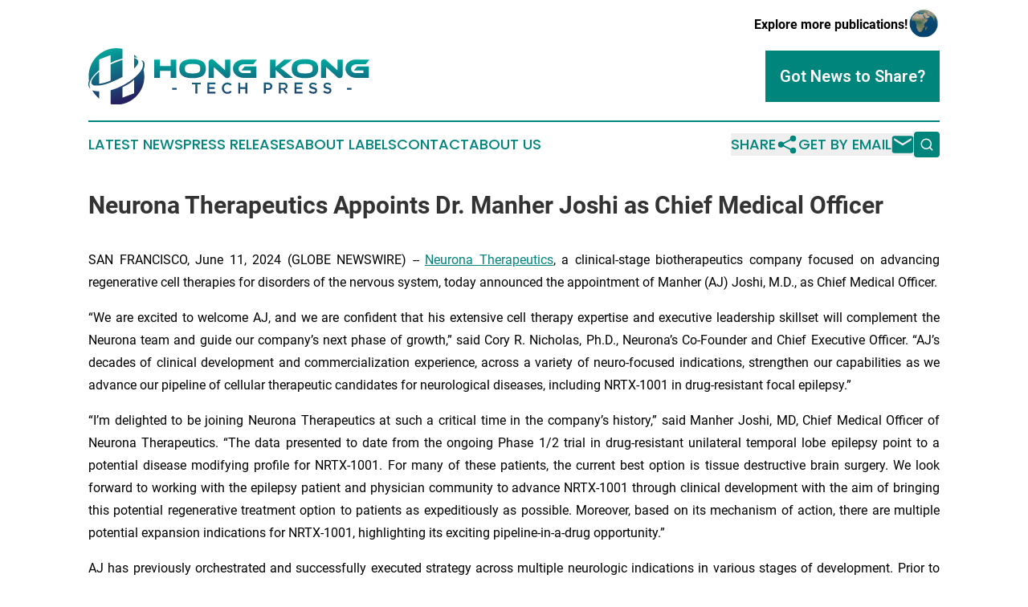

--- FILE ---
content_type: text/html;charset=utf-8
request_url: https://www.hongkongtechpress.com/article/719178079-neurona-therapeutics-appoints-dr-manher-joshi-as-chief-medical-officer
body_size: 7172
content:
<!DOCTYPE html>
<html lang="en">
<head>
  <title>Neurona Therapeutics Appoints Dr. Manher Joshi as Chief Medical Officer | Hong Kong Tech Press</title>
  <meta charset="utf-8">
  <meta name="viewport" content="width=device-width, initial-scale=1">
    <meta name="description" content="Hong Kong Tech Press is an online news publication focusing on science &amp; technology in the Hong Kong: Catch up with science and technology news from Hong Kong">
    <link rel="icon" href="https://cdn.newsmatics.com/agp/sites/hongkongtechpress-favicon-1.png" type="image/png">
  <meta name="csrf-token" content="ng1qbiKl6PFRKb-zJYGf3Ec8EYpvxeZy4CqMHUbeBsY=">
  <meta name="csrf-param" content="authenticity_token">
  <link href="/css/styles.min.css?v1d0b8e25eaccc1ca72b30a2f13195adabfa54991" rel="stylesheet" data-turbo-track="reload">
  <link rel="stylesheet" href="/plugins/vanilla-cookieconsent/cookieconsent.css?v1d0b8e25eaccc1ca72b30a2f13195adabfa54991">
  
<style type="text/css">
    :root {
        --color-primary-background: rgba(0, 133, 125, 0.3);
        --color-primary: #00857d;
        --color-secondary: #262262;
    }
</style>

  <script type="importmap">
    {
      "imports": {
          "adController": "/js/controllers/adController.js?v1d0b8e25eaccc1ca72b30a2f13195adabfa54991",
          "alertDialog": "/js/controllers/alertDialog.js?v1d0b8e25eaccc1ca72b30a2f13195adabfa54991",
          "articleListController": "/js/controllers/articleListController.js?v1d0b8e25eaccc1ca72b30a2f13195adabfa54991",
          "dialog": "/js/controllers/dialog.js?v1d0b8e25eaccc1ca72b30a2f13195adabfa54991",
          "flashMessage": "/js/controllers/flashMessage.js?v1d0b8e25eaccc1ca72b30a2f13195adabfa54991",
          "gptAdController": "/js/controllers/gptAdController.js?v1d0b8e25eaccc1ca72b30a2f13195adabfa54991",
          "hamburgerController": "/js/controllers/hamburgerController.js?v1d0b8e25eaccc1ca72b30a2f13195adabfa54991",
          "labelsDescription": "/js/controllers/labelsDescription.js?v1d0b8e25eaccc1ca72b30a2f13195adabfa54991",
          "searchController": "/js/controllers/searchController.js?v1d0b8e25eaccc1ca72b30a2f13195adabfa54991",
          "videoController": "/js/controllers/videoController.js?v1d0b8e25eaccc1ca72b30a2f13195adabfa54991",
          "navigationController": "/js/controllers/navigationController.js?v1d0b8e25eaccc1ca72b30a2f13195adabfa54991"          
      }
    }
  </script>
  <script>
      (function(w,d,s,l,i){w[l]=w[l]||[];w[l].push({'gtm.start':
      new Date().getTime(),event:'gtm.js'});var f=d.getElementsByTagName(s)[0],
      j=d.createElement(s),dl=l!='dataLayer'?'&l='+l:'';j.async=true;
      j.src='https://www.googletagmanager.com/gtm.js?id='+i+dl;
      f.parentNode.insertBefore(j,f);
      })(window,document,'script','dataLayer','GTM-KGCXW2X');
  </script>

  <script>
    window.dataLayer.push({
      'cookie_settings': 'delta'
    });
  </script>
</head>
<body class="df-5 is-subpage">
<noscript>
  <iframe src="https://www.googletagmanager.com/ns.html?id=GTM-KGCXW2X"
          height="0" width="0" style="display:none;visibility:hidden"></iframe>
</noscript>
<div class="layout">

  <!-- Top banner -->
  <div class="max-md:hidden w-full content universal-ribbon-inner flex justify-end items-center">
    <a href="https://www.affinitygrouppublishing.com/" target="_blank" class="brands">
      <span class="font-bold text-black">Explore more publications!</span>
      <div>
        <img src="/images/globe.png" height="40" width="40" class="icon-globe"/>
      </div>
    </a>
  </div>
  <header data-controller="hamburger">
  <div class="content">
    <div class="header-top">
      <div class="flex gap-2 masthead-container justify-between items-center">
        <div class="mr-4 logo-container">
          <a href="/">
              <img src="https://cdn.newsmatics.com/agp/sites/hongkongtechpress-logo-1.svg" alt="Hong Kong Tech Press"
                class="max-md:!h-[60px] lg:!max-h-[115px]" height="79"
                width="auto" />
          </a>
        </div>
        <button class="hamburger relative w-8 h-6">
          <span aria-hidden="true"
            class="block absolute h-[2px] w-9 bg-[--color-primary] transform transition duration-500 ease-in-out -translate-y-[15px]"></span>
          <span aria-hidden="true"
            class="block absolute h-[2px] w-7 bg-[--color-primary] transform transition duration-500 ease-in-out translate-x-[7px]"></span>
          <span aria-hidden="true"
            class="block absolute h-[2px] w-9 bg-[--color-primary] transform transition duration-500 ease-in-out translate-y-[15px]"></span>
        </button>
        <a href="/submit-news" class="max-md:hidden button button-upload-content button-primary w-fit">
          <span>Got News to Share?</span>
        </a>
      </div>
      <!--  Screen size line  -->
      <div class="absolute bottom-0 -ml-[20px] w-screen h-[1px] bg-[--color-primary] z-50 md:hidden">
      </div>
    </div>
    <!-- Navigation bar -->
    <div class="navigation is-hidden-on-mobile" id="main-navigation">
      <div class="w-full md:hidden">
        <div data-controller="search" class="relative w-full">
  <div data-search-target="form" class="relative active">
    <form data-action="submit->search#performSearch" class="search-form">
      <input type="text" name="query" placeholder="Search..." data-search-target="input" class="search-input md:hidden" />
      <button type="button" data-action="click->search#toggle" data-search-target="icon" class="button-search">
        <img height="18" width="18" src="/images/search.svg" />
      </button>
    </form>
  </div>
</div>

      </div>
      <nav class="navigation-part">
          <a href="/latest-news" class="nav-link">
            Latest News
          </a>
          <a href="/press-releases" class="nav-link">
            Press Releases
          </a>
          <a href="/about-labels" class="nav-link">
            About Labels
          </a>
          <a href="/contact" class="nav-link">
            Contact
          </a>
          <a href="/about" class="nav-link">
            About Us
          </a>
      </nav>
      <div class="w-full md:w-auto md:justify-end">
        <div data-controller="navigation" class="header-actions hidden">
  <button class="nav-link flex gap-1 items-center" onclick="window.ShareDialog.openDialog()">
    <span data-navigation-target="text">
      Share
    </span>
    <span class="icon-share"></span>
  </button>
  <button onclick="window.AlertDialog.openDialog()" class="nav-link nav-link-email flex items-center gap-1.5">
    <span data-navigation-target="text">
      Get by Email
    </span>
    <span class="icon-mail"></span>
  </button>
  <div class="max-md:hidden">
    <div data-controller="search" class="relative w-full">
  <div data-search-target="form" class="relative active">
    <form data-action="submit->search#performSearch" class="search-form">
      <input type="text" name="query" placeholder="Search..." data-search-target="input" class="search-input md:hidden" />
      <button type="button" data-action="click->search#toggle" data-search-target="icon" class="button-search">
        <img height="18" width="18" src="/images/search.svg" />
      </button>
    </form>
  </div>
</div>

  </div>
</div>

      </div>
      <a href="/submit-news" class="md:hidden uppercase button button-upload-content button-primary w-fit">
        <span>Got News to Share?</span>
      </a>
      <a href="https://www.affinitygrouppublishing.com/" target="_blank" class="nav-link-agp">
        Explore more publications!
        <img src="/images/globe.png" height="35" width="35" />
      </a>
    </div>
  </div>
</header>

  <div id="main-content" class="content">
    <div id="flash-message"></div>
    <h1>Neurona Therapeutics Appoints Dr. Manher Joshi as Chief Medical Officer</h1>
<div class="press-release">
  
      <p align="justify">SAN FRANCISCO, June  11, 2024  (GLOBE NEWSWIRE) -- <a href="https://www.globenewswire.com/Tracker?data=pvaxMucWWahAzCKi8xzrpw4ujYe0KTaOMxQ724hQLR7grltDurNL2Y4U2luqHwkIyYaHBkXrrjCADCmOo-mAgLaOBdS8ANyeF855_AJ3wUY=" rel="nofollow" target="_blank"><u>Neurona Therapeutics</u></a>, a clinical-stage biotherapeutics company focused on advancing regenerative cell therapies for disorders of the nervous system, today announced the appointment of Manher (AJ) Joshi, M.D., as Chief Medical Officer.<br></p>  <p align="justify">&#x201C;We are excited to welcome AJ, and we are confident that his extensive cell therapy expertise and executive leadership skillset will complement the Neurona team and guide our company&#x2019;s next phase of growth,&#x201D; said Cory R. Nicholas, Ph.D., Neurona&#x2019;s Co-Founder and Chief Executive Officer. &#x201C;AJ&#x2019;s decades of clinical development and commercialization experience, across a variety of neuro-focused indications, strengthen our capabilities as we advance our pipeline of cellular therapeutic candidates for neurological diseases, including NRTX-1001 in drug-resistant focal epilepsy.&#x201D;</p>  <p align="justify">&#x201C;I&#x2019;m delighted to be joining Neurona Therapeutics at such a critical time in the company&#x2019;s history,&#x201D; said Manher Joshi, MD, Chief Medical Officer of Neurona Therapeutics. &#x201C;The data presented to date from the ongoing Phase 1/2 trial in drug-resistant unilateral temporal lobe epilepsy point to a potential disease modifying profile for NRTX-1001. For many of these patients, the current best option is tissue destructive brain surgery. We look forward to working with the epilepsy patient and physician community to advance NRTX-1001 through clinical development with the aim of bringing this potential regenerative treatment option to patients as expeditiously as possible. Moreover, based on its mechanism of action, there are multiple potential expansion indications for NRTX-1001, highlighting its exciting pipeline-in-a-drug opportunity.&#x201D;</p>  <p align="justify">AJ has previously orchestrated and successfully executed strategy across multiple neurologic indications in various stages of development. Prior to joining Neurona, AJ served as Atara Biotherapeutics&#x2019; Chief Medical Officer and EVP, Head of Clinical Development. There, AJ led the development organization through key milestones across several programs in neurology, oncology, and autoimmune diseases, including multiple IND filings, Ph I-III clinical studies, and securing the first-ever approval for an allogeneic T-cell immunotherapy. Prior to that, he held senior leadership roles in clinical development, medical affairs and biopharma investing at Allergan, Synageva, Genzyme, and Hunt Bioventures.</p>  <p align="justify">AJ earned his B.A. from Boston University and his MD from the Boston University School of Medicine. He completed his internship and residency in internal medicine at Yale.</p>  <p align="justify"><strong>About Neurona Therapeutics</strong></p>  <p align="justify">Neurona is developing allogeneic, off-the-shelf, regenerative neural cell therapy products with curative potential to provide long-term repair of the nervous system after a single administration. The company&#x2019;s lead asset NRTX-1001, comprising GABAergic interneurons, is currently being studied for safety and efficacy in two ongoing open label multicenter Phase 1/2 trials (<a href="https://www.globenewswire.com/Tracker?data=0mcRggsvjOOZ-AlMKXYSI_4dl9ZBb_qdNVqE-OsH9jxwgmanmn3RNnuA7M8hGgq4yQ1cw-E_uz_Dh9HfPfiaVNW9jDXvdh5DZuH9xxJn3phoaqFIMkRViovJf5eUguTX" rel="nofollow" target="_blank">NCT05135091</a>) for drug-resistant unilateral temporal lobe epilepsy (UTLE) and (<a href="https://www.globenewswire.com/Tracker?data=is5nTkT1GsOWVlar6mNm5gdZvkwlSqtg-aIWmw0I_xknyKuFUBjy8bxkx5-eQm5R0BPhym6ZRRH4v0B4yw0AAsEu70by3stU0gdO_Wos8sU=" rel="nofollow" target="_blank">NCT06422923</a>) for drug-resistant bilateral temporal lobe epilepsy (BTLE), with neocortical focal epilepsy (NFE) and other indications planned in the future. A positive clinical update from the Phase 1/2 trial in UTLE was presented at the AAN 2024 Annual Meeting. In February 2024, Neurona raised $120 million in a private financing co-led by Viking Global Investors and Cormorant Asset Management. For more information about Neurona, visit: <a href="https://www.globenewswire.com/Tracker?data=Jd3raCcfQhL9tUYTS9O-Ruh8xVBaiYlqkG2LJ14zg99fvb1xq1OSr5O8-q-T55OLIoeCzsq2QA-HT5OtnAfvelCEjeVHJL3w6tNAHh25yBkW1WnFDYzMdubOgDhO7cXy" rel="nofollow" target="_blank">www.neuronatherapeutics.com</a></p>  <p><strong>Media Contact:</strong><br>Elizabeth Wolffe, Ph.D.<br>Wheelhouse LSA<br><a href="https://www.globenewswire.com/Tracker?data=SSu-av1gW-uNRPRnhlhLbb0aXqVRb-jz7LhHO_pDokUZ-hT9fNFB7el-mn6ljdiTtq9IbYuQrEELPqRQveoX_ENSa7ZU_6YBxeexWv7_BdKnMef2wcj7-o4oDiXr71rj" rel="nofollow" target="_blank">lwolffe@wheelhouselsa.com</a></p>  <p><strong>Investor Contact:</strong><br>Laurence Watts<br>New Street Investor Relations<br><a href="https://www.globenewswire.com/Tracker?data=E9kr2XLm-ewbirxLXwQjp2O96CKUPrVywNt9DKlOwIBVnzIhg5WaIr5_sgOWEe8i_IY0W-LeWFI9-zOjmv2YiRH99SEZB-jpOhY0yXj5JK4=" rel="nofollow" target="_blank">laurence@newstreetir.com</a></p> <img class="__GNW8366DE3E__IMG" src="https://www.globenewswire.com/newsroom/ti?nf=OTE1MTc4NiM2MzExNzEwIzIyMDkxNDY="> <br><img src="https://ml.globenewswire.com/media/YmRmZDdlODctOGM5Ni00NDkxLTkyODQtMjg0YmFjZjVlZWY1LTEyMjA2OTk=/tiny/Neurona-Therapeutics.png" referrerpolicy="no-referrer-when-downgrade"><p><a href="https://www.globenewswire.com/NewsRoom/AttachmentNg/70107450-aa41-4000-952d-a7784836077d" rel="nofollow"><img src="https://ml.globenewswire.com/media/70107450-aa41-4000-952d-a7784836077d/small/logo-horizontal-fill-white-transparent-png.png" border="0" width="150" height="116" alt="Primary Logo"></a></p>
    <p>
  Legal Disclaimer:
</p>
<p>
  EIN Presswire provides this news content "as is" without warranty of any kind. We do not accept any responsibility or liability
  for the accuracy, content, images, videos, licenses, completeness, legality, or reliability of the information contained in this
  article. If you have any complaints or copyright issues related to this article, kindly contact the author above.
</p>
<img class="prtr" src="https://www.einpresswire.com/tracking/article.gif?t=5&a=Yt-airy5n7pc0-R6&i=YV-2L9s5fFSB3iD-" alt="">
</div>

  </div>
</div>
<footer class="footer footer-with-line">
  <div class="content flex flex-col">
    <p class="footer-text text-sm mb-4 order-2 lg:order-1">© 1995-2026 Newsmatics Inc. dba Affinity Group Publishing &amp; Hong Kong Tech Press. All Rights Reserved.</p>
    <div class="footer-nav lg:mt-2 mb-[30px] lg:mb-0 flex gap-7 flex-wrap justify-center order-1 lg:order-2">
        <a href="/about" class="footer-link">About</a>
        <a href="/archive" class="footer-link">Press Release Archive</a>
        <a href="/submit-news" class="footer-link">Submit Press Release</a>
        <a href="/legal/terms" class="footer-link">Terms &amp; Conditions</a>
        <a href="/legal/dmca" class="footer-link">Copyright/DMCA Policy</a>
        <a href="/legal/privacy" class="footer-link">Privacy Policy</a>
        <a href="/contact" class="footer-link">Contact</a>
    </div>
  </div>
</footer>
<div data-controller="dialog" data-dialog-url-value="/" data-action="click->dialog#clickOutside">
  <dialog
    class="modal-shadow fixed backdrop:bg-black/20 z-40 text-left bg-white rounded-full w-[350px] h-[350px] overflow-visible"
    data-dialog-target="modal"
  >
    <div class="text-center h-full flex items-center justify-center">
      <button data-action="click->dialog#close" type="button" class="modal-share-close-button">
        ✖
      </button>
      <div>
        <div class="mb-4">
          <h3 class="font-bold text-[28px] mb-3">Share us</h3>
          <span class="text-[14px]">on your social networks:</span>
        </div>
        <div class="flex gap-6 justify-center text-center">
          <a href="https://www.facebook.com/sharer.php?u=https://www.hongkongtechpress.com" class="flex flex-col items-center font-bold text-[#4a4a4a] text-sm" target="_blank">
            <span class="h-[55px] flex items-center">
              <img width="40px" src="/images/fb.png" alt="Facebook" class="mb-2">
            </span>
            <span class="text-[14px]">
              Facebook
            </span>
          </a>
          <a href="https://www.linkedin.com/sharing/share-offsite/?url=https://www.hongkongtechpress.com" class="flex flex-col items-center font-bold text-[#4a4a4a] text-sm" target="_blank">
            <span class="h-[55px] flex items-center">
              <img width="40px" height="40px" src="/images/linkedin.png" alt="LinkedIn" class="mb-2">
            </span>
            <span class="text-[14px]">
            LinkedIn
            </span>
          </a>
        </div>
      </div>
    </div>
  </dialog>
</div>

<div data-controller="alert-dialog" data-action="click->alert-dialog#clickOutside">
  <dialog
    class="fixed backdrop:bg-black/20 modal-shadow z-40 text-left bg-white rounded-full w-full max-w-[450px] aspect-square overflow-visible"
    data-alert-dialog-target="modal">
    <div class="flex items-center text-center -mt-4 h-full flex-1 p-8 md:p-12">
      <button data-action="click->alert-dialog#close" type="button" class="modal-close-button">
        ✖
      </button>
      <div class="w-full" data-alert-dialog-target="subscribeForm">
        <img class="w-8 mx-auto mb-4" src="/images/agps.svg" alt="AGPs" />
        <p class="md:text-lg">Get the latest news on this topic.</p>
        <h3 class="dialog-title mt-4">SIGN UP FOR FREE TODAY</h3>
        <form data-action="submit->alert-dialog#submit" method="POST" action="/alerts">
  <input type="hidden" name="authenticity_token" value="ng1qbiKl6PFRKb-zJYGf3Ec8EYpvxeZy4CqMHUbeBsY=">

  <input data-alert-dialog-target="fullnameInput" type="text" name="fullname" id="fullname" autocomplete="off" tabindex="-1">
  <label>
    <input data-alert-dialog-target="emailInput" placeholder="Email address" name="email" type="email"
      value=""
      class="rounded-xs mb-2 block w-full bg-white px-4 py-2 text-gray-900 border-[1px] border-solid border-gray-600 focus:border-2 focus:border-gray-800 placeholder:text-gray-400"
      required>
  </label>
  <div class="text-red-400 text-sm" data-alert-dialog-target="errorMessage"></div>

  <input data-alert-dialog-target="timestampInput" type="hidden" name="timestamp" value="1768783383" autocomplete="off" tabindex="-1">

  <input type="submit" value="Sign Up"
    class="!rounded-[3px] w-full mt-2 mb-4 bg-primary px-5 py-2 leading-5 font-semibold text-white hover:color-primary/75 cursor-pointer">
</form>
<a data-action="click->alert-dialog#close" class="text-black underline hover:no-underline inline-block mb-4" href="#">No Thanks</a>
<p class="text-[15px] leading-[22px]">
  By signing to this email alert, you<br /> agree to our
  <a href="/legal/terms" class="underline text-primary hover:no-underline" target="_blank">Terms & Conditions</a>
</p>

      </div>
      <div data-alert-dialog-target="checkEmail" class="hidden">
        <img class="inline-block w-9" src="/images/envelope.svg" />
        <h3 class="dialog-title">Check Your Email</h3>
        <p class="text-lg mb-12">We sent a one-time activation link to <b data-alert-dialog-target="userEmail"></b>.
          Just click on the link to
          continue.</p>
        <p class="text-lg">If you don't see the email in your inbox, check your spam folder or <a
            class="underline text-primary hover:no-underline" data-action="click->alert-dialog#showForm" href="#">try
            again</a>
        </p>
      </div>

      <!-- activated -->
      <div data-alert-dialog-target="activated" class="hidden">
        <img class="w-8 mx-auto mb-4" src="/images/agps.svg" alt="AGPs" />
        <h3 class="dialog-title">SUCCESS</h3>
        <p class="text-lg">You have successfully confirmed your email and are subscribed to <b>
            Hong Kong Tech Press
          </b> daily
          news alert.</p>
      </div>
      <!-- alreadyActivated -->
      <div data-alert-dialog-target="alreadyActivated" class="hidden">
        <img class="w-8 mx-auto mb-4" src="/images/agps.svg" alt="AGPs" />
        <h3 class="dialog-title">Alert was already activated</h3>
        <p class="text-lg">It looks like you have already confirmed and are receiving the <b>
            Hong Kong Tech Press
          </b> daily news
          alert.</p>
      </div>
      <!-- activateErrorMessage -->
      <div data-alert-dialog-target="activateErrorMessage" class="hidden">
        <img class="w-8 mx-auto mb-4" src="/images/agps.svg" alt="AGPs" />
        <h3 class="dialog-title">Oops!</h3>
        <p class="text-lg mb-4">It looks like something went wrong. Please try again.</p>
        <form data-action="submit->alert-dialog#submit" method="POST" action="/alerts">
  <input type="hidden" name="authenticity_token" value="ng1qbiKl6PFRKb-zJYGf3Ec8EYpvxeZy4CqMHUbeBsY=">

  <input data-alert-dialog-target="fullnameInput" type="text" name="fullname" id="fullname" autocomplete="off" tabindex="-1">
  <label>
    <input data-alert-dialog-target="emailInput" placeholder="Email address" name="email" type="email"
      value=""
      class="rounded-xs mb-2 block w-full bg-white px-4 py-2 text-gray-900 border-[1px] border-solid border-gray-600 focus:border-2 focus:border-gray-800 placeholder:text-gray-400"
      required>
  </label>
  <div class="text-red-400 text-sm" data-alert-dialog-target="errorMessage"></div>

  <input data-alert-dialog-target="timestampInput" type="hidden" name="timestamp" value="1768783383" autocomplete="off" tabindex="-1">

  <input type="submit" value="Sign Up"
    class="!rounded-[3px] w-full mt-2 mb-4 bg-primary px-5 py-2 leading-5 font-semibold text-white hover:color-primary/75 cursor-pointer">
</form>
<a data-action="click->alert-dialog#close" class="text-black underline hover:no-underline inline-block mb-4" href="#">No Thanks</a>
<p class="text-[15px] leading-[22px]">
  By signing to this email alert, you<br /> agree to our
  <a href="/legal/terms" class="underline text-primary hover:no-underline" target="_blank">Terms & Conditions</a>
</p>

      </div>

      <!-- deactivated -->
      <div data-alert-dialog-target="deactivated" class="hidden">
        <img class="w-8 mx-auto mb-4" src="/images/agps.svg" alt="AGPs" />
        <h3 class="dialog-title">You are Unsubscribed!</h3>
        <p class="text-lg">You are no longer receiving the <b>
            Hong Kong Tech Press
          </b>daily news alert.</p>
      </div>
      <!-- alreadyDeactivated -->
      <div data-alert-dialog-target="alreadyDeactivated" class="hidden">
        <img class="w-8 mx-auto mb-4" src="/images/agps.svg" alt="AGPs" />
        <h3 class="dialog-title">You have already unsubscribed!</h3>
        <p class="text-lg">You are no longer receiving the <b>
            Hong Kong Tech Press
          </b> daily news alert.</p>
      </div>
      <!-- deactivateErrorMessage -->
      <div data-alert-dialog-target="deactivateErrorMessage" class="hidden">
        <img class="w-8 mx-auto mb-4" src="/images/agps.svg" alt="AGPs" />
        <h3 class="dialog-title">Oops!</h3>
        <p class="text-lg">Try clicking the Unsubscribe link in the email again and if it still doesn't work, <a
            href="/contact">contact us</a></p>
      </div>
    </div>
  </dialog>
</div>

<script src="/plugins/vanilla-cookieconsent/cookieconsent.umd.js?v1d0b8e25eaccc1ca72b30a2f13195adabfa54991"></script>
  <script src="/js/cookieconsent.js?v1d0b8e25eaccc1ca72b30a2f13195adabfa54991"></script>

<script type="module" src="/js/app.js?v1d0b8e25eaccc1ca72b30a2f13195adabfa54991"></script>
</body>
</html>


--- FILE ---
content_type: image/svg+xml
request_url: https://cdn.newsmatics.com/agp/sites/hongkongtechpress-logo-1.svg
body_size: 19977
content:
<?xml version="1.0" encoding="UTF-8" standalone="no"?>
<svg
   xmlns:dc="http://purl.org/dc/elements/1.1/"
   xmlns:cc="http://creativecommons.org/ns#"
   xmlns:rdf="http://www.w3.org/1999/02/22-rdf-syntax-ns#"
   xmlns:svg="http://www.w3.org/2000/svg"
   xmlns="http://www.w3.org/2000/svg"
   version="1.1"
   id="Layer_1"
   x="0px"
   y="0px"
   viewBox="-105 284 400.64136 79.699997"
   xml:space="preserve"
   width="400.64136"
   height="79.699997"><metadata
   id="metadata164"><rdf:RDF><cc:Work
       rdf:about=""><dc:format>image/svg+xml</dc:format><dc:type
         rdf:resource="http://purl.org/dc/dcmitype/StillImage" /></cc:Work></rdf:RDF></metadata><defs
   id="defs162" />
<style
   type="text/css"
   id="style2">
	.st0{fill:url(#XMLID_2_);}
	.st1{fill:url(#XMLID_3_);}
	.st2{fill:url(#XMLID_4_);}
	.st3{fill:url(#XMLID_5_);}
	.st4{fill:url(#XMLID_6_);}
	.st5{fill:url(#XMLID_7_);}
	.st6{fill:url(#XMLID_8_);}
	.st7{fill:url(#XMLID_9_);}
	.st8{fill:url(#XMLID_10_);}
	.st9{fill:url(#XMLID_11_);}
	.st10{fill:url(#XMLID_12_);}
	.st11{fill:url(#XMLID_13_);}
	.st12{fill:url(#XMLID_14_);}
	.st13{fill:url(#XMLID_15_);}
	.st14{fill:url(#XMLID_16_);}
	.st15{fill:url(#XMLID_17_);}
	.st16{fill:url(#XMLID_18_);}
	.st17{fill:url(#XMLID_19_);}
	.st18{fill:url(#XMLID_20_);}
	.st19{fill:url(#XMLID_21_);}
	.st20{fill:url(#XMLID_22_);}
	.st21{fill:url(#XMLID_23_);}
	.st22{fill:url(#XMLID_24_);}
	.st23{fill:url(#XMLID_25_);}
	.st24{fill:url(#XMLID_26_);}
</style>
<g
   id="XMLID_1832_"
   transform="translate(-0.0586379,-72.6)">
	<g
   id="XMLID_1822_">
		<g
   id="XMLID_1772_">
			<linearGradient
   id="XMLID_2_"
   gradientUnits="userSpaceOnUse"
   x1="17.7066"
   y1="435.04419"
   x2="17.7066"
   y2="373.94958">
				<stop
   offset="0"
   style="stop-color:#262262"
   id="stop4" />
				<stop
   offset="1"
   style="stop-color:#00A79D"
   id="stop6" />
			</linearGradient>
			<path
   id="XMLID_1789_"
   class="st0"
   d="m 14.5,415.2 v -2.6 H 21 v 2.6 z"
   style="fill:url(#XMLID_2_)" />
			<linearGradient
   id="XMLID_3_"
   gradientUnits="userSpaceOnUse"
   x1="49.059299"
   y1="435.04419"
   x2="49.059299"
   y2="373.94958">
				<stop
   offset="0"
   style="stop-color:#262262"
   id="stop10" />
				<stop
   offset="1"
   style="stop-color:#00A79D"
   id="stop12" />
			</linearGradient>
			<path
   id="XMLID_1797_"
   class="st1"
   d="m 50.4,420.6 h -2.7 v -12.9 h -4.9 v -2.5 h 12.5 v 2.5 h -4.9 z"
   style="fill:url(#XMLID_3_)" />
			<linearGradient
   id="XMLID_4_"
   gradientUnits="userSpaceOnUse"
   x1="70.473999"
   y1="435.04419"
   x2="70.473999"
   y2="373.94958">
				<stop
   offset="0"
   style="stop-color:#262262"
   id="stop16" />
				<stop
   offset="1"
   style="stop-color:#00A79D"
   id="stop18" />
			</linearGradient>
			<path
   id="XMLID_1799_"
   class="st2"
   d="m 76.1,407.7 h -8.7 v 3.9 h 7.7 v 2.4 h -7.7 v 4.1 h 8.8 v 2.4 H 64.7 v -15.4 h 11.4 z"
   style="fill:url(#XMLID_4_)" />
			<linearGradient
   id="XMLID_5_"
   gradientUnits="userSpaceOnUse"
   x1="92.3806"
   y1="435.04419"
   x2="92.3806"
   y2="373.94958">
				<stop
   offset="0"
   style="stop-color:#262262"
   id="stop22" />
				<stop
   offset="1"
   style="stop-color:#00A79D"
   id="stop24" />
			</linearGradient>
			<path
   id="XMLID_1801_"
   class="st3"
   d="m 98.2,419.3 c -0.4,0.3 -0.9,0.6 -1.4,0.9 -0.5,0.2 -1,0.4 -1.6,0.5 -0.6,0.1 -1.2,0.2 -2,0.2 -1.1,0 -2.2,-0.2 -3.1,-0.6 -0.9,-0.4 -1.8,-1 -2.5,-1.7 -0.7,-0.7 -1.2,-1.6 -1.6,-2.5 -0.4,-1 -0.6,-2 -0.6,-3.1 0,-1.1 0.2,-2.1 0.6,-3.1 0.4,-1 0.9,-1.8 1.6,-2.5 0.7,-0.7 1.5,-1.3 2.5,-1.7 1,-0.4 2,-0.6 3.2,-0.6 0.7,0 1.3,0.1 1.9,0.2 0.6,0.1 1.1,0.3 1.6,0.5 0.5,0.2 0.9,0.5 1.3,0.8 0.4,0.3 0.8,0.6 1.2,1 l -1.7,2 c -0.6,-0.6 -1.3,-1 -2,-1.4 -0.7,-0.4 -1.5,-0.5 -2.4,-0.5 -0.7,0 -1.4,0.1 -2,0.4 -0.6,0.3 -1.2,0.7 -1.6,1.2 -0.5,0.5 -0.8,1.1 -1,1.7 -0.3,0.7 -0.4,1.4 -0.4,2.1 0,0.8 0.1,1.5 0.4,2.1 0.3,0.6 0.6,1.2 1,1.7 0.5,0.5 1,0.9 1.6,1.2 0.6,0.3 1.3,0.4 2,0.4 0.9,0 1.7,-0.2 2.4,-0.5 0.7,-0.4 1.3,-0.8 2,-1.5 l 1.7,1.8 c -0.3,0.3 -0.7,0.6 -1.1,1 z"
   style="fill:url(#XMLID_5_)" />
			<linearGradient
   id="XMLID_6_"
   gradientUnits="userSpaceOnUse"
   x1="115.1889"
   y1="435.04419"
   x2="115.1889"
   y2="373.94958">
				<stop
   offset="0"
   style="stop-color:#262262"
   id="stop28" />
				<stop
   offset="1"
   style="stop-color:#00A79D"
   id="stop30" />
			</linearGradient>
			<path
   id="XMLID_1803_"
   class="st4"
   d="m 111.5,414.1 v 6.5 h -2.7 v -15.4 h 2.7 v 6.4 h 7.4 v -6.4 h 2.7 v 15.4 h -2.7 v -6.5 z"
   style="fill:url(#XMLID_6_)" />
			<linearGradient
   id="XMLID_7_"
   gradientUnits="userSpaceOnUse"
   x1="151.2079"
   y1="435.04419"
   x2="151.2079"
   y2="373.94958">
				<stop
   offset="0"
   style="stop-color:#262262"
   id="stop34" />
				<stop
   offset="1"
   style="stop-color:#00A79D"
   id="stop36" />
			</linearGradient>
			<path
   id="XMLID_1806_"
   class="st5"
   d="m 156.7,412.7 c -0.3,0.7 -0.8,1.2 -1.3,1.6 -0.6,0.4 -1.2,0.8 -2,1 -0.8,0.2 -1.6,0.3 -2.4,0.3 h -3.1 v 4.9 h -2.7 v -15.4 h 6.1 c 0.9,0 1.7,0.1 2.4,0.4 0.7,0.3 1.3,0.6 1.9,1 0.6,0.4 0.9,1 1.2,1.6 0.3,0.6 0.4,1.3 0.4,2.1 0,1 -0.2,1.8 -0.5,2.5 z m -3.2,-4.3 c -0.6,-0.5 -1.4,-0.7 -2.4,-0.7 h -3.2 v 5.5 h 3.2 c 1,0 1.8,-0.3 2.4,-0.8 0.6,-0.5 0.9,-1.2 0.9,-2 0,-0.9 -0.3,-1.6 -0.9,-2 z"
   style="fill:url(#XMLID_7_)" />
			<linearGradient
   id="XMLID_8_"
   gradientUnits="userSpaceOnUse"
   x1="173.0325"
   y1="435.04419"
   x2="173.0325"
   y2="373.94958">
				<stop
   offset="0"
   style="stop-color:#262262"
   id="stop40" />
				<stop
   offset="1"
   style="stop-color:#00A79D"
   id="stop42" />
			</linearGradient>
			<path
   id="XMLID_1810_"
   class="st6"
   d="m 176.4,420.6 -3.8,-5.4 h -3.4 v 5.4 h -2.7 v -15.4 h 6.8 c 0.9,0 1.7,0.1 2.4,0.3 0.7,0.2 1.3,0.5 1.8,1 0.5,0.4 0.9,0.9 1.1,1.5 0.3,0.6 0.4,1.3 0.4,2 0,0.6 -0.1,1.2 -0.3,1.7 -0.2,0.5 -0.4,0.9 -0.8,1.3 -0.3,0.4 -0.7,0.7 -1.2,1 -0.4,0.3 -0.9,0.5 -1.5,0.6 l 4.1,5.8 h -2.9 z m -0.9,-12.3 c -0.6,-0.4 -1.3,-0.6 -2.3,-0.6 h -3.9 v 5.2 h 4 c 1,0 1.7,-0.2 2.3,-0.7 0.6,-0.5 0.9,-1.1 0.9,-1.9 -0.2,-0.9 -0.5,-1.5 -1,-2 z"
   style="fill:url(#XMLID_8_)" />
			<linearGradient
   id="XMLID_9_"
   gradientUnits="userSpaceOnUse"
   x1="194.7121"
   y1="435.04419"
   x2="194.7121"
   y2="373.94958">
				<stop
   offset="0"
   style="stop-color:#262262"
   id="stop46" />
				<stop
   offset="1"
   style="stop-color:#00A79D"
   id="stop48" />
			</linearGradient>
			<path
   id="XMLID_1814_"
   class="st7"
   d="m 200.3,407.7 h -8.7 v 3.9 h 7.7 v 2.4 h -7.7 v 4.1 h 8.8 v 2.4 H 189 v -15.4 h 11.4 v 2.6 z"
   style="fill:url(#XMLID_9_)" />
			<linearGradient
   id="XMLID_10_"
   gradientUnits="userSpaceOnUse"
   x1="215.1998"
   y1="435.04419"
   x2="215.1998"
   y2="373.94958">
				<stop
   offset="0"
   style="stop-color:#262262"
   id="stop52" />
				<stop
   offset="1"
   style="stop-color:#00A79D"
   id="stop54" />
			</linearGradient>
			<path
   id="XMLID_1816_"
   class="st8"
   d="m 212.7,410 c 0.1,0.2 0.3,0.4 0.6,0.6 0.3,0.2 0.6,0.4 1.1,0.5 0.5,0.2 1.1,0.3 1.8,0.5 0.8,0.2 1.5,0.4 2.1,0.7 0.6,0.3 1.1,0.6 1.6,0.9 0.4,0.4 0.7,0.8 0.9,1.2 0.2,0.4 0.3,1 0.3,1.7 0,0.7 -0.1,1.4 -0.4,2 -0.3,0.6 -0.6,1.1 -1.1,1.5 -0.5,0.4 -1,0.7 -1.7,0.9 -0.7,0.2 -1.4,0.3 -2.2,0.3 -1.2,0 -2.3,-0.2 -3.4,-0.6 -1.1,-0.4 -2.1,-1 -3,-1.9 l 1.6,-1.9 c 0.8,0.7 1.5,1.1 2.3,1.5 0.8,0.3 1.6,0.5 2.6,0.5 0.8,0 1.5,-0.2 2,-0.5 0.5,-0.4 0.7,-0.8 0.7,-1.4 0,-0.3 -0.1,-0.5 -0.1,-0.7 -0.1,-0.2 -0.3,-0.4 -0.5,-0.6 -0.3,-0.2 -0.6,-0.4 -1.1,-0.5 -0.5,-0.2 -1,-0.3 -1.8,-0.5 -0.8,-0.2 -1.6,-0.4 -2.2,-0.6 -0.6,-0.2 -1.2,-0.5 -1.6,-0.9 -0.4,-0.4 -0.8,-0.8 -1,-1.3 -0.2,-0.5 -0.3,-1.1 -0.3,-1.8 0,-0.7 0.1,-1.3 0.4,-1.8 0.3,-0.5 0.6,-1 1.1,-1.4 0.5,-0.4 1,-0.7 1.7,-0.9 0.6,-0.2 1.3,-0.3 2.1,-0.3 1.1,0 2.1,0.2 3,0.5 0.9,0.3 1.7,0.8 2.5,1.4 l -1.5,2 c -0.7,-0.5 -1.4,-0.9 -2.1,-1.2 -0.7,-0.3 -1.4,-0.4 -2.1,-0.4 -0.8,0 -1.4,0.2 -1.8,0.5 -0.4,0.4 -0.7,0.8 -0.7,1.3 0,0.3 0.1,0.5 0.2,0.7 z"
   style="fill:url(#XMLID_10_)" />
			<linearGradient
   id="XMLID_11_"
   gradientUnits="userSpaceOnUse"
   x1="235.61819"
   y1="435.04419"
   x2="235.61819"
   y2="373.94958">
				<stop
   offset="0"
   style="stop-color:#262262"
   id="stop58" />
				<stop
   offset="1"
   style="stop-color:#00A79D"
   id="stop60" />
			</linearGradient>
			<path
   id="XMLID_1818_"
   class="st9"
   d="m 233.1,410 c 0.1,0.2 0.3,0.4 0.6,0.6 0.3,0.2 0.6,0.4 1.1,0.5 0.5,0.2 1.1,0.3 1.8,0.5 0.8,0.2 1.5,0.4 2.1,0.7 0.6,0.3 1.1,0.6 1.6,0.9 0.4,0.4 0.7,0.8 0.9,1.2 0.2,0.4 0.3,1 0.3,1.7 0,0.7 -0.1,1.4 -0.4,2 -0.3,0.6 -0.6,1.1 -1.1,1.5 -0.5,0.4 -1,0.7 -1.7,0.9 -0.7,0.2 -1.4,0.3 -2.2,0.3 -1.2,0 -2.3,-0.2 -3.4,-0.6 -1.1,-0.4 -2.1,-1 -3,-1.9 l 1.6,-1.9 c 0.8,0.7 1.5,1.1 2.3,1.5 0.8,0.3 1.6,0.5 2.6,0.5 0.8,0 1.5,-0.2 2,-0.5 0.5,-0.3 0.7,-0.8 0.7,-1.4 0,-0.3 -0.1,-0.5 -0.1,-0.7 -0.1,-0.2 -0.3,-0.4 -0.5,-0.6 -0.3,-0.2 -0.6,-0.4 -1.1,-0.5 -0.5,-0.2 -1,-0.3 -1.8,-0.5 -0.8,-0.2 -1.6,-0.4 -2.2,-0.6 -0.6,-0.2 -1.2,-0.5 -1.6,-0.9 -0.4,-0.4 -0.8,-0.8 -1,-1.3 -0.2,-0.5 -0.3,-1.1 -0.3,-1.8 0,-0.7 0.1,-1.3 0.4,-1.8 0.3,-0.5 0.6,-1 1.1,-1.4 0.5,-0.4 1,-0.7 1.7,-0.9 0.6,-0.2 1.3,-0.3 2.1,-0.3 1.1,0 2.1,0.2 3,0.5 0.9,0.3 1.7,0.8 2.5,1.4 l -1.5,2 c -0.7,-0.5 -1.4,-0.9 -2.1,-1.2 -0.7,-0.3 -1.4,-0.4 -2.1,-0.4 -0.8,0 -1.4,0.2 -1.8,0.5 -0.4,0.4 -0.7,0.8 -0.7,1.3 0.1,0.3 0.1,0.5 0.2,0.7 z"
   style="fill:url(#XMLID_11_)" />
			<linearGradient
   id="XMLID_12_"
   gradientUnits="userSpaceOnUse"
   x1="267.00241"
   y1="435.04419"
   x2="267.00241"
   y2="373.94958">
				<stop
   offset="0"
   style="stop-color:#262262"
   id="stop64" />
				<stop
   offset="1"
   style="stop-color:#00A79D"
   id="stop66" />
			</linearGradient>
			<path
   id="XMLID_1820_"
   class="st10"
   d="m 263.7,415.2 v -2.6 h 6.5 v 2.6 z"
   style="fill:url(#XMLID_12_)" />
		</g>
		<g
   id="XMLID_1768_">
			<linearGradient
   id="XMLID_13_"
   gradientUnits="userSpaceOnUse"
   x1="4.8111"
   y1="435.04419"
   x2="4.8111"
   y2="373.94958">
				<stop
   offset="0"
   style="stop-color:#262262"
   id="stop71" />
				<stop
   offset="1"
   style="stop-color:#00A79D"
   id="stop73" />
			</linearGradient>
			<path
   id="XMLID_1773_"
   class="st11"
   d="m 20.5,398.5 h -8 v -10 H -2.9 v 10 H -11 v -25.9 h 8.1 v 9.2 h 15.4 v -9.2 h 8 z"
   style="fill:url(#XMLID_13_)" />
			<linearGradient
   id="XMLID_14_"
   gradientUnits="userSpaceOnUse"
   x1="43.592098"
   y1="435.04419"
   x2="43.592098"
   y2="373.94958">
				<stop
   offset="0"
   style="stop-color:#262262"
   id="stop77" />
				<stop
   offset="1"
   style="stop-color:#00A79D"
   id="stop79" />
			</linearGradient>
			<path
   id="XMLID_1775_"
   class="st12"
   d="m 43.6,372.1 c 6.3,0 11,1.1 14.2,3.2 3.2,2.1 4.7,5.5 4.7,10.2 0,4.7 -1.6,8 -4.7,10.2 -3.2,2.1 -7.9,3.2 -14.2,3.2 -6.4,0 -11.1,-1.1 -14.2,-3.2 -3.1,-2.1 -4.7,-5.5 -4.7,-10.2 0,-4.6 1.6,-8 4.7,-10.2 3.1,-2.1 7.9,-3.2 14.2,-3.2 z m 0,20.1 c 2,0 3.7,-0.1 5.1,-0.3 1.4,-0.2 2.5,-0.5 3.4,-1 0.9,-0.5 1.5,-1.2 1.9,-2 0.4,-0.9 0.6,-2 0.6,-3.4 0,-1.4 -0.2,-2.5 -0.6,-3.4 -0.4,-0.9 -1,-1.5 -1.9,-2 -0.9,-0.5 -2,-0.8 -3.4,-1 -1.4,-0.2 -3.1,-0.3 -5.1,-0.3 -2,0 -3.7,0.1 -5.1,0.3 -1.4,0.2 -2.5,0.5 -3.4,1 -0.9,0.5 -1.5,1.1 -1.9,2 -0.4,0.9 -0.6,2 -0.6,3.4 0,1.4 0.2,2.5 0.6,3.4 0.4,0.9 1,1.5 1.9,2 0.9,0.5 2,0.8 3.4,1 1.4,0.2 3.1,0.3 5.1,0.3 z"
   style="fill:url(#XMLID_14_)" />
			<linearGradient
   id="XMLID_15_"
   gradientUnits="userSpaceOnUse"
   x1="81.887604"
   y1="435.04419"
   x2="81.887604"
   y2="373.94958">
				<stop
   offset="0"
   style="stop-color:#262262"
   id="stop83" />
				<stop
   offset="1"
   style="stop-color:#00A79D"
   id="stop85" />
			</linearGradient>
			<path
   id="XMLID_1779_"
   class="st13"
   d="m 92.9,398.9 c -0.5,0 -1,-0.1 -1.5,-0.3 -0.5,-0.2 -1.1,-0.5 -1.7,-1.1 L 73.8,383.2 v 15.2 H 66.5 V 377 c 0,-0.8 0.1,-1.6 0.4,-2.2 0.2,-0.6 0.6,-1.1 1,-1.5 0.4,-0.4 0.9,-0.7 1.4,-0.8 0.5,-0.2 1.1,-0.3 1.6,-0.3 0.5,0 1,0.1 1.5,0.3 0.5,0.2 1.1,0.6 1.7,1.1 L 90,387.8 v -15.2 h 7.3 V 394 c 0,0.9 -0.1,1.6 -0.4,2.2 -0.2,0.6 -0.6,1.1 -1,1.5 -0.4,0.4 -0.9,0.7 -1.4,0.9 -0.5,0.2 -1.1,0.3 -1.6,0.3 z"
   style="fill:url(#XMLID_15_)" />
			<linearGradient
   id="XMLID_16_"
   gradientUnits="userSpaceOnUse"
   x1="118.2914"
   y1="435.04419"
   x2="118.2914"
   y2="373.94958">
				<stop
   offset="0"
   style="stop-color:#262262"
   id="stop89" />
				<stop
   offset="1"
   style="stop-color:#00A79D"
   id="stop91" />
			</linearGradient>
			<path
   id="XMLID_1781_"
   class="st14"
   d="m 118,382.3 h 16.6 v 16.2 h -17.8 c -2.2,0 -4.3,-0.3 -6.2,-1 -1.9,-0.7 -3.6,-1.6 -4.9,-2.8 -1.4,-1.2 -2.5,-2.6 -3.3,-4.2 -0.8,-1.6 -1.2,-3.4 -1.2,-5.2 0,-1.9 0.4,-3.6 1.2,-5.2 0.8,-1.6 1.9,-2.9 3.3,-4 1.4,-1.1 3,-2 4.9,-2.6 1.9,-0.6 4,-0.9 6.2,-0.9 h 18.6 l -5.2,6.7 h -13.4 c -1.1,0 -2.1,0.2 -3,0.5 -0.9,0.3 -1.7,0.8 -2.4,1.3 -0.7,0.6 -1.2,1.2 -1.6,2 -0.4,0.8 -0.6,1.6 -0.6,2.5 0,0.9 0.2,1.8 0.6,2.5 0.4,0.8 0.9,1.4 1.6,2 0.7,0.5 1.5,1 2.4,1.3 0.9,0.3 2,0.4 3.1,0.4 h 9.8 V 388 h -13.4 z"
   style="fill:url(#XMLID_16_)" />
			<linearGradient
   id="XMLID_17_"
   gradientUnits="userSpaceOnUse"
   x1="170.3904"
   y1="435.04419"
   x2="170.3904"
   y2="373.94958">
				<stop
   offset="0"
   style="stop-color:#262262"
   id="stop95" />
				<stop
   offset="1"
   style="stop-color:#00A79D"
   id="stop97" />
			</linearGradient>
			<path
   id="XMLID_1784_"
   class="st15"
   d="m 186.7,398.5 h -12.1 l -7.8,-6.8 c -1.3,-1.2 -2.4,-2.1 -3.1,-2.7 -0.7,-0.7 -1.3,-1.2 -1.7,-1.6 0,0.6 0.1,1.2 0.1,1.8 0,0.6 0.1,1.3 0.1,1.9 v 7.4 H 154 v -25.9 h 8.1 v 6 c 0,0.8 0,1.6 -0.1,2.4 0,0.8 -0.1,1.5 -0.1,2.2 0.5,-0.5 1.1,-1 1.9,-1.7 0.7,-0.7 1.7,-1.5 2.9,-2.5 l 7.5,-6.3 h 11.6 l -9.9,7.4 c -0.8,0.6 -1.6,1.2 -2.3,1.7 -0.7,0.5 -1.2,0.9 -1.8,1.3 -0.5,0.4 -1,0.7 -1.4,1 -0.4,0.3 -0.9,0.6 -1.3,0.8 0.7,0.5 1.7,1.2 2.7,1.9 1.1,0.8 2.4,1.9 4.1,3.2 z"
   style="fill:url(#XMLID_17_)" />
			<linearGradient
   id="XMLID_18_"
   gradientUnits="userSpaceOnUse"
   x1="203.82401"
   y1="435.04419"
   x2="203.82401"
   y2="373.94958">
				<stop
   offset="0"
   style="stop-color:#262262"
   id="stop101" />
				<stop
   offset="1"
   style="stop-color:#00A79D"
   id="stop103" />
			</linearGradient>
			<path
   id="XMLID_1788_"
   class="st16"
   d="m 203.8,372.1 c 6.3,0 11,1.1 14.2,3.2 3.2,2.1 4.7,5.5 4.7,10.2 0,4.7 -1.6,8 -4.7,10.2 -3.2,2.1 -7.9,3.2 -14.2,3.2 -6.4,0 -11.1,-1.1 -14.2,-3.2 -3.1,-2.1 -4.7,-5.5 -4.7,-10.2 0,-4.6 1.6,-8 4.7,-10.2 3.2,-2.1 7.9,-3.2 14.2,-3.2 z m 0,20.1 c 2,0 3.7,-0.1 5.1,-0.3 1.4,-0.2 2.5,-0.5 3.4,-1 0.9,-0.5 1.5,-1.2 1.9,-2 0.4,-0.9 0.6,-2 0.6,-3.4 0,-1.4 -0.2,-2.5 -0.6,-3.4 -0.4,-0.9 -1,-1.5 -1.9,-2 -0.9,-0.5 -2,-0.8 -3.4,-1 -1.4,-0.2 -3.1,-0.3 -5.1,-0.3 -2,0 -3.7,0.1 -5.1,0.3 -1.4,0.2 -2.5,0.5 -3.4,1 -0.9,0.5 -1.5,1.1 -1.9,2 -0.4,0.9 -0.6,2 -0.6,3.4 0,1.4 0.2,2.5 0.6,3.4 0.4,0.9 1,1.5 1.9,2 0.9,0.5 2,0.8 3.4,1 1.4,0.2 3.1,0.3 5.1,0.3 z"
   style="fill:url(#XMLID_18_)" />
			<linearGradient
   id="XMLID_19_"
   gradientUnits="userSpaceOnUse"
   x1="242.1321"
   y1="435.04419"
   x2="242.1321"
   y2="373.94958">
				<stop
   offset="0"
   style="stop-color:#262262"
   id="stop107" />
				<stop
   offset="1"
   style="stop-color:#00A79D"
   id="stop109" />
			</linearGradient>
			<path
   id="XMLID_1792_"
   class="st17"
   d="m 253.1,398.9 c -0.5,0 -1,-0.1 -1.5,-0.3 -0.5,-0.2 -1.1,-0.5 -1.7,-1.1 L 234,383.3 v 15.2 h -7.3 V 377 c 0,-0.8 0.1,-1.6 0.4,-2.2 0.2,-0.6 0.6,-1.1 1,-1.5 0.4,-0.4 0.9,-0.7 1.4,-0.8 0.5,-0.2 1.1,-0.3 1.6,-0.3 0.5,0 1,0.1 1.5,0.3 0.5,0.2 1.1,0.6 1.7,1.1 l 15.9,14.3 v -15.2 h 7.3 V 394 c 0,0.9 -0.1,1.6 -0.4,2.2 -0.2,0.6 -0.6,1.1 -1,1.5 -0.4,0.4 -0.9,0.7 -1.4,0.9 -0.5,0.2 -1,0.3 -1.6,0.3 z"
   style="fill:url(#XMLID_19_)" />
			<linearGradient
   id="XMLID_20_"
   gradientUnits="userSpaceOnUse"
   x1="278.53589"
   y1="435.04419"
   x2="278.53589"
   y2="373.94958">
				<stop
   offset="0"
   style="stop-color:#262262"
   id="stop113" />
				<stop
   offset="1"
   style="stop-color:#00A79D"
   id="stop115" />
			</linearGradient>
			<path
   id="XMLID_1794_"
   class="st18"
   d="m 278.3,382.3 h 16.6 v 16.2 h -17.8 c -2.2,0 -4.3,-0.3 -6.2,-1 -1.9,-0.7 -3.6,-1.6 -4.9,-2.8 -1.4,-1.2 -2.5,-2.6 -3.3,-4.2 -0.8,-1.6 -1.2,-3.4 -1.2,-5.2 0,-1.9 0.4,-3.6 1.2,-5.2 0.8,-1.6 1.9,-2.9 3.3,-4 1.4,-1.1 3,-2 4.9,-2.6 1.9,-0.6 4,-0.9 6.2,-0.9 h 18.6 l -5.2,6.7 h -13.4 c -1.1,0 -2.1,0.2 -3,0.5 -0.9,0.3 -1.7,0.8 -2.4,1.3 -0.7,0.6 -1.2,1.2 -1.6,2 -0.4,0.8 -0.6,1.6 -0.6,2.5 0,0.9 0.2,1.8 0.6,2.5 0.4,0.8 0.9,1.4 1.6,2 0.7,0.5 1.5,1 2.4,1.3 0.9,0.3 2,0.4 3.1,0.4 H 287 V 388 h -13.4 z"
   style="fill:url(#XMLID_20_)" />
		</g>
	</g>
	<g
   id="XMLID_1808_">
		<linearGradient
   id="XMLID_21_"
   gradientUnits="userSpaceOnUse"
   x1="-63.7645"
   y1="431.91901"
   x2="-88.150703"
   y2="361.39651">
			<stop
   offset="0"
   style="stop-color:#262262"
   id="stop121" />
			<stop
   offset="1"
   style="stop-color:#00A79D"
   id="stop123" />
		</linearGradient>
		<path
   id="XMLID_1856_"
   class="st19"
   d="m -56.2,357.6 v 13.7 c -10.1,2 -17.1,6.2 -17.1,6.2 v -11.1 l -16.2,6 v 15.3 c 0,0 -12.1,9.1 -13.8,18.6 0,0 0,0 0,0.1 -0.3,2.3 0,4.7 1.2,7 -0.7,-0.4 -4.5,-3.2 -2,-10.9 l 0.1,-0.2 c -0.4,-1.9 -0.5,-3.8 -0.5,-5.8 0,-22 17.8,-39.9 39.8,-39.9 2.8,0.1 5.8,0.4 8.5,1 z"
   style="fill:url(#XMLID_21_)" />
		<linearGradient
   id="XMLID_22_"
   gradientUnits="userSpaceOnUse"
   x1="-20.9788"
   y1="417.1239"
   x2="-45.365002"
   y2="346.6015">
			<stop
   offset="0"
   style="stop-color:#262262"
   id="stop127" />
			<stop
   offset="1"
   style="stop-color:#00A79D"
   id="stop129" />
		</linearGradient>
		<path
   id="XMLID_1861_"
   class="st20"
   d="m -39.6,369.5 v -3.7 c 1.7,1.4 3.2,2.8 4.5,4.4 -2.4,-0.9 -4.5,-0.7 -4.5,-0.7 z"
   style="fill:url(#XMLID_22_)" />
		<linearGradient
   id="XMLID_23_"
   gradientUnits="userSpaceOnUse"
   x1="-23.527901"
   y1="418.0054"
   x2="-47.9142"
   y2="347.48291">
			<stop
   offset="0"
   style="stop-color:#262262"
   id="stop133" />
			<stop
   offset="1"
   style="stop-color:#00A79D"
   id="stop135" />
		</linearGradient>
		<path
   id="XMLID_1863_"
   class="st21"
   d="m -39.6,385.2 v -14.7 c 3.3,0.5 5.2,3.1 5.2,3.1 3.4,4 -5.2,11.6 -5.2,11.6 z"
   style="fill:url(#XMLID_23_)" />
		<linearGradient
   id="XMLID_24_"
   gradientUnits="userSpaceOnUse"
   x1="-86.509697"
   y1="439.78421"
   x2="-110.896"
   y2="369.26169">
			<stop
   offset="0"
   style="stop-color:#262262"
   id="stop139" />
			<stop
   offset="1"
   style="stop-color:#00A79D"
   id="stop141" />
		</linearGradient>
		<path
   id="XMLID_1843_"
   class="st22"
   d="m -89.5,417.6 v 10 c -4.1,-3.2 -7.5,-7.2 -9.9,-11.6 4.7,1.5 9.9,1.6 9.9,1.6 z"
   style="fill:url(#XMLID_24_)" />
		<linearGradient
   id="XMLID_25_"
   gradientUnits="userSpaceOnUse"
   x1="-42.777"
   y1="424.66171"
   x2="-67.1633"
   y2="354.13919">
			<stop
   offset="0"
   style="stop-color:#262262"
   id="stop145" />
			<stop
   offset="1"
   style="stop-color:#00A79D"
   id="stop147" />
		</linearGradient>
		<path
   id="XMLID_1855_"
   class="st23"
   d="m -29.4,373.7 c 0.6,0.5 3.8,3.6 1.9,9.4 v 0.1 c -0.4,1.6 -1.4,3.5 -2.7,5.5 0,0 -2.8,4.3 -9.4,9.8 -4,3.4 -9.5,7.2 -16.6,10.8 -5,2.5 -10.5,4.9 -17.1,6.7 v 19.4 c 2.7,0.6 5.6,0.9 8.4,0.9 21.9,0 39.8,-17.8 39.8,-39.8 0,-3.3 -0.4,-6.3 -1.2,-9.3 4.9,-13.4 -3.1,-13.5 -3.1,-13.5 z m -10.2,46.5 -16.6,6.1 v -14.7 c 0,0 11.7,-5.1 16.6,-10.7 z"
   style="fill:url(#XMLID_25_)" />
		<linearGradient
   id="XMLID_26_"
   gradientUnits="userSpaceOnUse"
   x1="-63.689701"
   y1="431.89319"
   x2="-88.075996"
   y2="361.3707">
			<stop
   offset="0"
   style="stop-color:#262262"
   id="stop151" />
			<stop
   offset="1"
   style="stop-color:#00A79D"
   id="stop153" />
		</linearGradient>
		<path
   id="XMLID_1860_"
   class="st24"
   d="m -56.2,373 v 24 c -3.8,2.5 -17.1,8 -17.1,8 -6.9,2.7 -12.3,3.8 -16.2,4.2 -5.1,0.5 -7.7,-0.1 -7.7,-0.1 -11.1,-4.5 7.7,-19.3 7.7,-19.3 v 17 c 9.6,-1.2 16.2,-4.5 16.2,-4.5 v -22.7 c 9,-4.1 17.1,-6.6 17.1,-6.6 z"
   style="fill:url(#XMLID_26_)" />
	</g>
</g>
</svg>
